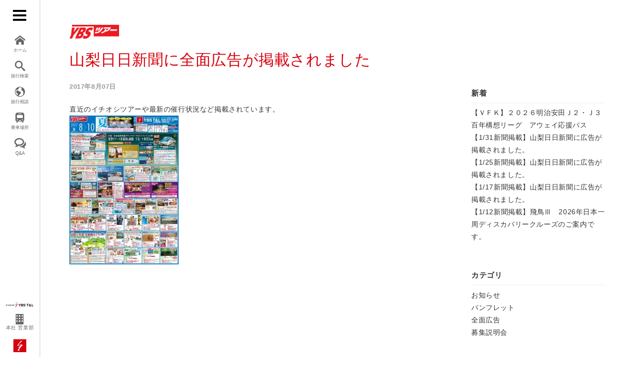

--- FILE ---
content_type: text/html; charset=UTF-8
request_url: https://www.ybs-travel.jp/oshirase/%E5%85%A8%E9%9D%A2%E5%BA%83%E5%91%8A/%E5%B1%B1%E6%A2%A8%E6%97%A5%E6%97%A5%E6%96%B0%E8%81%9E%E3%81%AB%E5%85%A8%E9%9D%A2%E5%BA%83%E5%91%8A%E3%81%8C%E6%8E%B2%E8%BC%89%E3%81%95%E3%82%8C%E3%81%BE%E3%81%97%E3%81%9F-10
body_size: 37259
content:
<!DOCTYPE html>
<html lang="ja">
<head>
<meta charset="UTF-8">

<title>   山梨日日新聞に全面広告が掲載されました｜ＹＢＳ Ｔ＆Ｌ　旅行事業本部</title>

<meta http-equiv="content-type" content="text/html; charset=UTF-8" />
<meta http-equiv="content-style-type" content="text/css" />
<meta http-equiv="content-script-type" content="text/javascript" />
<meta http-equiv="content-language" content="ja" />
<meta http-equiv="imagetoolbar" content="no" />

<meta name="description" content="旅行のことならYBSツアー！国内旅行から海外旅行まで、ひと味違う旅・YBSツアーと、修学旅行や研修旅行、さまざまなスポーツイベントや各種大会など、幅広い事業活動を展開！" />
<meta name="keywords" content="YBS,T&L,旅行事業本部,山梨,山日YBS,YBSツアー,わっピィ" />
<meta name="viewport" content="width=device-width, initial-scale=1.0">


<!-- MapPress Easy Google Maps Version:2.90.6 (https://www.mappresspro.com) -->
<script>(function(html){html.className = html.className.replace(/\bno-js\b/,'js')})(document.documentElement);</script>
<meta name='robots' content='max-image-preview:large' />
<link rel="alternate" type="application/rss+xml" title="ＹＢＳ Ｔ＆Ｌ　旅行事業本部 &raquo; 山梨日日新聞に全面広告が掲載されました のコメントのフィード" href="https://www.ybs-travel.jp/oshirase/%e5%85%a8%e9%9d%a2%e5%ba%83%e5%91%8a/%e5%b1%b1%e6%a2%a8%e6%97%a5%e6%97%a5%e6%96%b0%e8%81%9e%e3%81%ab%e5%85%a8%e9%9d%a2%e5%ba%83%e5%91%8a%e3%81%8c%e6%8e%b2%e8%bc%89%e3%81%95%e3%82%8c%e3%81%be%e3%81%97%e3%81%9f-10/feed" />
<script type="text/javascript">
/* <![CDATA[ */
window._wpemojiSettings = {"baseUrl":"https:\/\/s.w.org\/images\/core\/emoji\/15.0.3\/72x72\/","ext":".png","svgUrl":"https:\/\/s.w.org\/images\/core\/emoji\/15.0.3\/svg\/","svgExt":".svg","source":{"concatemoji":"https:\/\/www.ybs-travel.jp\/wp_travel\/wp-includes\/js\/wp-emoji-release.min.js?ver=6.5.7"}};
/*! This file is auto-generated */
!function(i,n){var o,s,e;function c(e){try{var t={supportTests:e,timestamp:(new Date).valueOf()};sessionStorage.setItem(o,JSON.stringify(t))}catch(e){}}function p(e,t,n){e.clearRect(0,0,e.canvas.width,e.canvas.height),e.fillText(t,0,0);var t=new Uint32Array(e.getImageData(0,0,e.canvas.width,e.canvas.height).data),r=(e.clearRect(0,0,e.canvas.width,e.canvas.height),e.fillText(n,0,0),new Uint32Array(e.getImageData(0,0,e.canvas.width,e.canvas.height).data));return t.every(function(e,t){return e===r[t]})}function u(e,t,n){switch(t){case"flag":return n(e,"\ud83c\udff3\ufe0f\u200d\u26a7\ufe0f","\ud83c\udff3\ufe0f\u200b\u26a7\ufe0f")?!1:!n(e,"\ud83c\uddfa\ud83c\uddf3","\ud83c\uddfa\u200b\ud83c\uddf3")&&!n(e,"\ud83c\udff4\udb40\udc67\udb40\udc62\udb40\udc65\udb40\udc6e\udb40\udc67\udb40\udc7f","\ud83c\udff4\u200b\udb40\udc67\u200b\udb40\udc62\u200b\udb40\udc65\u200b\udb40\udc6e\u200b\udb40\udc67\u200b\udb40\udc7f");case"emoji":return!n(e,"\ud83d\udc26\u200d\u2b1b","\ud83d\udc26\u200b\u2b1b")}return!1}function f(e,t,n){var r="undefined"!=typeof WorkerGlobalScope&&self instanceof WorkerGlobalScope?new OffscreenCanvas(300,150):i.createElement("canvas"),a=r.getContext("2d",{willReadFrequently:!0}),o=(a.textBaseline="top",a.font="600 32px Arial",{});return e.forEach(function(e){o[e]=t(a,e,n)}),o}function t(e){var t=i.createElement("script");t.src=e,t.defer=!0,i.head.appendChild(t)}"undefined"!=typeof Promise&&(o="wpEmojiSettingsSupports",s=["flag","emoji"],n.supports={everything:!0,everythingExceptFlag:!0},e=new Promise(function(e){i.addEventListener("DOMContentLoaded",e,{once:!0})}),new Promise(function(t){var n=function(){try{var e=JSON.parse(sessionStorage.getItem(o));if("object"==typeof e&&"number"==typeof e.timestamp&&(new Date).valueOf()<e.timestamp+604800&&"object"==typeof e.supportTests)return e.supportTests}catch(e){}return null}();if(!n){if("undefined"!=typeof Worker&&"undefined"!=typeof OffscreenCanvas&&"undefined"!=typeof URL&&URL.createObjectURL&&"undefined"!=typeof Blob)try{var e="postMessage("+f.toString()+"("+[JSON.stringify(s),u.toString(),p.toString()].join(",")+"));",r=new Blob([e],{type:"text/javascript"}),a=new Worker(URL.createObjectURL(r),{name:"wpTestEmojiSupports"});return void(a.onmessage=function(e){c(n=e.data),a.terminate(),t(n)})}catch(e){}c(n=f(s,u,p))}t(n)}).then(function(e){for(var t in e)n.supports[t]=e[t],n.supports.everything=n.supports.everything&&n.supports[t],"flag"!==t&&(n.supports.everythingExceptFlag=n.supports.everythingExceptFlag&&n.supports[t]);n.supports.everythingExceptFlag=n.supports.everythingExceptFlag&&!n.supports.flag,n.DOMReady=!1,n.readyCallback=function(){n.DOMReady=!0}}).then(function(){return e}).then(function(){var e;n.supports.everything||(n.readyCallback(),(e=n.source||{}).concatemoji?t(e.concatemoji):e.wpemoji&&e.twemoji&&(t(e.twemoji),t(e.wpemoji)))}))}((window,document),window._wpemojiSettings);
/* ]]> */
</script>
<style id='wp-emoji-styles-inline-css' type='text/css'>

	img.wp-smiley, img.emoji {
		display: inline !important;
		border: none !important;
		box-shadow: none !important;
		height: 1em !important;
		width: 1em !important;
		margin: 0 0.07em !important;
		vertical-align: -0.1em !important;
		background: none !important;
		padding: 0 !important;
	}
</style>
<link rel='stylesheet' id='wp-block-library-css' href='https://www.ybs-travel.jp/wp_travel/wp-includes/css/dist/block-library/style.min.css?ver=6.5.7' type='text/css' media='all' />
<link rel='stylesheet' id='mappress-css' href='https://www.ybs-travel.jp/wp_travel/wp-content/plugins/mappress-google-maps-for-wordpress/css/mappress.css?ver=2.90.6' type='text/css' media='all' />
<style id='classic-theme-styles-inline-css' type='text/css'>
/*! This file is auto-generated */
.wp-block-button__link{color:#fff;background-color:#32373c;border-radius:9999px;box-shadow:none;text-decoration:none;padding:calc(.667em + 2px) calc(1.333em + 2px);font-size:1.125em}.wp-block-file__button{background:#32373c;color:#fff;text-decoration:none}
</style>
<style id='global-styles-inline-css' type='text/css'>
body{--wp--preset--color--black: #000000;--wp--preset--color--cyan-bluish-gray: #abb8c3;--wp--preset--color--white: #ffffff;--wp--preset--color--pale-pink: #f78da7;--wp--preset--color--vivid-red: #cf2e2e;--wp--preset--color--luminous-vivid-orange: #ff6900;--wp--preset--color--luminous-vivid-amber: #fcb900;--wp--preset--color--light-green-cyan: #7bdcb5;--wp--preset--color--vivid-green-cyan: #00d084;--wp--preset--color--pale-cyan-blue: #8ed1fc;--wp--preset--color--vivid-cyan-blue: #0693e3;--wp--preset--color--vivid-purple: #9b51e0;--wp--preset--gradient--vivid-cyan-blue-to-vivid-purple: linear-gradient(135deg,rgba(6,147,227,1) 0%,rgb(155,81,224) 100%);--wp--preset--gradient--light-green-cyan-to-vivid-green-cyan: linear-gradient(135deg,rgb(122,220,180) 0%,rgb(0,208,130) 100%);--wp--preset--gradient--luminous-vivid-amber-to-luminous-vivid-orange: linear-gradient(135deg,rgba(252,185,0,1) 0%,rgba(255,105,0,1) 100%);--wp--preset--gradient--luminous-vivid-orange-to-vivid-red: linear-gradient(135deg,rgba(255,105,0,1) 0%,rgb(207,46,46) 100%);--wp--preset--gradient--very-light-gray-to-cyan-bluish-gray: linear-gradient(135deg,rgb(238,238,238) 0%,rgb(169,184,195) 100%);--wp--preset--gradient--cool-to-warm-spectrum: linear-gradient(135deg,rgb(74,234,220) 0%,rgb(151,120,209) 20%,rgb(207,42,186) 40%,rgb(238,44,130) 60%,rgb(251,105,98) 80%,rgb(254,248,76) 100%);--wp--preset--gradient--blush-light-purple: linear-gradient(135deg,rgb(255,206,236) 0%,rgb(152,150,240) 100%);--wp--preset--gradient--blush-bordeaux: linear-gradient(135deg,rgb(254,205,165) 0%,rgb(254,45,45) 50%,rgb(107,0,62) 100%);--wp--preset--gradient--luminous-dusk: linear-gradient(135deg,rgb(255,203,112) 0%,rgb(199,81,192) 50%,rgb(65,88,208) 100%);--wp--preset--gradient--pale-ocean: linear-gradient(135deg,rgb(255,245,203) 0%,rgb(182,227,212) 50%,rgb(51,167,181) 100%);--wp--preset--gradient--electric-grass: linear-gradient(135deg,rgb(202,248,128) 0%,rgb(113,206,126) 100%);--wp--preset--gradient--midnight: linear-gradient(135deg,rgb(2,3,129) 0%,rgb(40,116,252) 100%);--wp--preset--font-size--small: 13px;--wp--preset--font-size--medium: 20px;--wp--preset--font-size--large: 36px;--wp--preset--font-size--x-large: 42px;--wp--preset--spacing--20: 0.44rem;--wp--preset--spacing--30: 0.67rem;--wp--preset--spacing--40: 1rem;--wp--preset--spacing--50: 1.5rem;--wp--preset--spacing--60: 2.25rem;--wp--preset--spacing--70: 3.38rem;--wp--preset--spacing--80: 5.06rem;--wp--preset--shadow--natural: 6px 6px 9px rgba(0, 0, 0, 0.2);--wp--preset--shadow--deep: 12px 12px 50px rgba(0, 0, 0, 0.4);--wp--preset--shadow--sharp: 6px 6px 0px rgba(0, 0, 0, 0.2);--wp--preset--shadow--outlined: 6px 6px 0px -3px rgba(255, 255, 255, 1), 6px 6px rgba(0, 0, 0, 1);--wp--preset--shadow--crisp: 6px 6px 0px rgba(0, 0, 0, 1);}:where(.is-layout-flex){gap: 0.5em;}:where(.is-layout-grid){gap: 0.5em;}body .is-layout-flex{display: flex;}body .is-layout-flex{flex-wrap: wrap;align-items: center;}body .is-layout-flex > *{margin: 0;}body .is-layout-grid{display: grid;}body .is-layout-grid > *{margin: 0;}:where(.wp-block-columns.is-layout-flex){gap: 2em;}:where(.wp-block-columns.is-layout-grid){gap: 2em;}:where(.wp-block-post-template.is-layout-flex){gap: 1.25em;}:where(.wp-block-post-template.is-layout-grid){gap: 1.25em;}.has-black-color{color: var(--wp--preset--color--black) !important;}.has-cyan-bluish-gray-color{color: var(--wp--preset--color--cyan-bluish-gray) !important;}.has-white-color{color: var(--wp--preset--color--white) !important;}.has-pale-pink-color{color: var(--wp--preset--color--pale-pink) !important;}.has-vivid-red-color{color: var(--wp--preset--color--vivid-red) !important;}.has-luminous-vivid-orange-color{color: var(--wp--preset--color--luminous-vivid-orange) !important;}.has-luminous-vivid-amber-color{color: var(--wp--preset--color--luminous-vivid-amber) !important;}.has-light-green-cyan-color{color: var(--wp--preset--color--light-green-cyan) !important;}.has-vivid-green-cyan-color{color: var(--wp--preset--color--vivid-green-cyan) !important;}.has-pale-cyan-blue-color{color: var(--wp--preset--color--pale-cyan-blue) !important;}.has-vivid-cyan-blue-color{color: var(--wp--preset--color--vivid-cyan-blue) !important;}.has-vivid-purple-color{color: var(--wp--preset--color--vivid-purple) !important;}.has-black-background-color{background-color: var(--wp--preset--color--black) !important;}.has-cyan-bluish-gray-background-color{background-color: var(--wp--preset--color--cyan-bluish-gray) !important;}.has-white-background-color{background-color: var(--wp--preset--color--white) !important;}.has-pale-pink-background-color{background-color: var(--wp--preset--color--pale-pink) !important;}.has-vivid-red-background-color{background-color: var(--wp--preset--color--vivid-red) !important;}.has-luminous-vivid-orange-background-color{background-color: var(--wp--preset--color--luminous-vivid-orange) !important;}.has-luminous-vivid-amber-background-color{background-color: var(--wp--preset--color--luminous-vivid-amber) !important;}.has-light-green-cyan-background-color{background-color: var(--wp--preset--color--light-green-cyan) !important;}.has-vivid-green-cyan-background-color{background-color: var(--wp--preset--color--vivid-green-cyan) !important;}.has-pale-cyan-blue-background-color{background-color: var(--wp--preset--color--pale-cyan-blue) !important;}.has-vivid-cyan-blue-background-color{background-color: var(--wp--preset--color--vivid-cyan-blue) !important;}.has-vivid-purple-background-color{background-color: var(--wp--preset--color--vivid-purple) !important;}.has-black-border-color{border-color: var(--wp--preset--color--black) !important;}.has-cyan-bluish-gray-border-color{border-color: var(--wp--preset--color--cyan-bluish-gray) !important;}.has-white-border-color{border-color: var(--wp--preset--color--white) !important;}.has-pale-pink-border-color{border-color: var(--wp--preset--color--pale-pink) !important;}.has-vivid-red-border-color{border-color: var(--wp--preset--color--vivid-red) !important;}.has-luminous-vivid-orange-border-color{border-color: var(--wp--preset--color--luminous-vivid-orange) !important;}.has-luminous-vivid-amber-border-color{border-color: var(--wp--preset--color--luminous-vivid-amber) !important;}.has-light-green-cyan-border-color{border-color: var(--wp--preset--color--light-green-cyan) !important;}.has-vivid-green-cyan-border-color{border-color: var(--wp--preset--color--vivid-green-cyan) !important;}.has-pale-cyan-blue-border-color{border-color: var(--wp--preset--color--pale-cyan-blue) !important;}.has-vivid-cyan-blue-border-color{border-color: var(--wp--preset--color--vivid-cyan-blue) !important;}.has-vivid-purple-border-color{border-color: var(--wp--preset--color--vivid-purple) !important;}.has-vivid-cyan-blue-to-vivid-purple-gradient-background{background: var(--wp--preset--gradient--vivid-cyan-blue-to-vivid-purple) !important;}.has-light-green-cyan-to-vivid-green-cyan-gradient-background{background: var(--wp--preset--gradient--light-green-cyan-to-vivid-green-cyan) !important;}.has-luminous-vivid-amber-to-luminous-vivid-orange-gradient-background{background: var(--wp--preset--gradient--luminous-vivid-amber-to-luminous-vivid-orange) !important;}.has-luminous-vivid-orange-to-vivid-red-gradient-background{background: var(--wp--preset--gradient--luminous-vivid-orange-to-vivid-red) !important;}.has-very-light-gray-to-cyan-bluish-gray-gradient-background{background: var(--wp--preset--gradient--very-light-gray-to-cyan-bluish-gray) !important;}.has-cool-to-warm-spectrum-gradient-background{background: var(--wp--preset--gradient--cool-to-warm-spectrum) !important;}.has-blush-light-purple-gradient-background{background: var(--wp--preset--gradient--blush-light-purple) !important;}.has-blush-bordeaux-gradient-background{background: var(--wp--preset--gradient--blush-bordeaux) !important;}.has-luminous-dusk-gradient-background{background: var(--wp--preset--gradient--luminous-dusk) !important;}.has-pale-ocean-gradient-background{background: var(--wp--preset--gradient--pale-ocean) !important;}.has-electric-grass-gradient-background{background: var(--wp--preset--gradient--electric-grass) !important;}.has-midnight-gradient-background{background: var(--wp--preset--gradient--midnight) !important;}.has-small-font-size{font-size: var(--wp--preset--font-size--small) !important;}.has-medium-font-size{font-size: var(--wp--preset--font-size--medium) !important;}.has-large-font-size{font-size: var(--wp--preset--font-size--large) !important;}.has-x-large-font-size{font-size: var(--wp--preset--font-size--x-large) !important;}
.wp-block-navigation a:where(:not(.wp-element-button)){color: inherit;}
:where(.wp-block-post-template.is-layout-flex){gap: 1.25em;}:where(.wp-block-post-template.is-layout-grid){gap: 1.25em;}
:where(.wp-block-columns.is-layout-flex){gap: 2em;}:where(.wp-block-columns.is-layout-grid){gap: 2em;}
.wp-block-pullquote{font-size: 1.5em;line-height: 1.6;}
</style>
<link rel='stylesheet' id='contact-form-7-css' href='https://www.ybs-travel.jp/wp_travel/wp-content/plugins/contact-form-7/includes/css/styles.css?ver=5.9.5' type='text/css' media='all' />
<link rel='stylesheet' id='jquery-ui-dialog-min-css-css' href='https://www.ybs-travel.jp/wp_travel/wp-includes/css/jquery-ui-dialog.min.css?ver=6.5.7' type='text/css' media='all' />
<link rel='stylesheet' id='contact-form-7-confirm-plus-css' href='https://www.ybs-travel.jp/wp_travel/wp-content/plugins/confirm-plus-contact-form-7/assets/css/styles.css?ver=20240610_023957' type='text/css' media='all' />
<link rel='stylesheet' id='wp-pagenavi-css' href='https://www.ybs-travel.jp/wp_travel/wp-content/plugins/wp-pagenavi/pagenavi-css.css?ver=2.70' type='text/css' media='all' />
<script type="text/javascript" src="https://www.ybs-travel.jp/wp_travel/wp-includes/js/jquery/jquery.min.js?ver=3.7.1" id="jquery-core-js"></script>
<script type="text/javascript" src="https://www.ybs-travel.jp/wp_travel/wp-includes/js/jquery/jquery-migrate.min.js?ver=3.4.1" id="jquery-migrate-js"></script>
<link rel="https://api.w.org/" href="https://www.ybs-travel.jp/wp-json/" /><link rel="alternate" type="application/json" href="https://www.ybs-travel.jp/wp-json/wp/v2/posts/678" /><link rel="EditURI" type="application/rsd+xml" title="RSD" href="https://www.ybs-travel.jp/wp_travel/xmlrpc.php?rsd" />
<meta name="generator" content="WordPress 6.5.7" />
<link rel="canonical" href="https://www.ybs-travel.jp/oshirase/%e5%85%a8%e9%9d%a2%e5%ba%83%e5%91%8a/%e5%b1%b1%e6%a2%a8%e6%97%a5%e6%97%a5%e6%96%b0%e8%81%9e%e3%81%ab%e5%85%a8%e9%9d%a2%e5%ba%83%e5%91%8a%e3%81%8c%e6%8e%b2%e8%bc%89%e3%81%95%e3%82%8c%e3%81%be%e3%81%97%e3%81%9f-10" />
<link rel='shortlink' href='https://www.ybs-travel.jp/?p=678' />
<link rel="alternate" type="application/json+oembed" href="https://www.ybs-travel.jp/wp-json/oembed/1.0/embed?url=https%3A%2F%2Fwww.ybs-travel.jp%2Foshirase%2F%25e5%2585%25a8%25e9%259d%25a2%25e5%25ba%2583%25e5%2591%258a%2F%25e5%25b1%25b1%25e6%25a2%25a8%25e6%2597%25a5%25e6%2597%25a5%25e6%2596%25b0%25e8%2581%259e%25e3%2581%25ab%25e5%2585%25a8%25e9%259d%25a2%25e5%25ba%2583%25e5%2591%258a%25e3%2581%258c%25e6%258e%25b2%25e8%25bc%2589%25e3%2581%2595%25e3%2582%258c%25e3%2581%25be%25e3%2581%2597%25e3%2581%259f-10" />
<link rel="alternate" type="text/xml+oembed" href="https://www.ybs-travel.jp/wp-json/oembed/1.0/embed?url=https%3A%2F%2Fwww.ybs-travel.jp%2Foshirase%2F%25e5%2585%25a8%25e9%259d%25a2%25e5%25ba%2583%25e5%2591%258a%2F%25e5%25b1%25b1%25e6%25a2%25a8%25e6%2597%25a5%25e6%2597%25a5%25e6%2596%25b0%25e8%2581%259e%25e3%2581%25ab%25e5%2585%25a8%25e9%259d%25a2%25e5%25ba%2583%25e5%2591%258a%25e3%2581%258c%25e6%258e%25b2%25e8%25bc%2589%25e3%2581%2595%25e3%2582%258c%25e3%2581%25be%25e3%2581%2597%25e3%2581%259f-10&#038;format=xml" />
<style type="text/css">.recentcomments a{display:inline !important;padding:0 !important;margin:0 !important;}</style>
<link rel="index" href="/" />
<link rel="shortcut icon" href="https://www.ybs-travel.jp/wp_travel/wp-content/themes/travel/images/common/favicon.ico" type="image/vnd.microsoft.icon" />
<link rel="apple-touch-icon" href="https://www.ybs-travel.jp/wp_travel/wp-content/themes/travel/images/common/touch-icon.png" />

<link rel="stylesheet" href="https://www.ybs-travel.jp/wp_travel/wp-content/themes/travel/style.css" type="text/css" media="all" />


<script type="text/javascript" src="https://www.ybs-travel.jp/wp_travel/wp-content/themes/travel/js/jquery-1.11.1.min.js"></script>
<script type="text/javascript" src="https://www.ybs-travel.jp/wp_travel/wp-content/themes/travel/js/jquery.easing.1.3.js"></script>
<script type="text/javascript" src="https://www.ybs-travel.jp/wp_travel/wp-content/themes/travel/js/jquery.backstretch.min.js"></script>
<script type="text/javascript" src="https://www.ybs-travel.jp/wp_travel/wp-content/themes/travel/js/common.js"></script>
<!--
<script type="text/javascript" src="https://www.ybs-travel.jp/wp_travel/wp-content/themes/travel/js/masonry.pkgd.js"></script>
-->









<link rel="stylesheet" type="text/css" href="https://www.ybs-travel.jp/wp_travel/wp-content/themes/travel/iealert/iealert/style.css" />
<script src="https://www.ybs-travel.jp/wp_travel/wp-content/themes/travel/iealert/iealert.js"></script>
<!--[if lt IE 9]>
<script src="https://www.ybs-travel.jp/wp_travel/wp-content/themes/travel/js/html5.js"></script>
<script src="https://www.ybs-travel.jp/wp_travel/wp-content/themes/travel/js/css3-mediaqueries.js"></script>
<link rel="stylesheet" href="https://www.ybs-travel.jp/wp_travel/wp-content/themes/travel/css/ie_import.css" type="text/css" media="all" />
<![endif]-->

</head>

<body class="post-template-default single single-post postid-678 single-format-standard group-blog">

		<div id="wrap">
        
        		
                <div class="ham-btn" id="js_btn">
        <div class="menu-trigger">
                <span></span>
                <span></span>
                <span></span>
        </div>
</div>


<header>
		<div id="logo">
                <p id="l1"><a href="https://www.ybs-travel.jp"><img src="https://www.ybs-travel.jp/wp_travel/wp-content/themes/travel/images/common/logo.png" alt="YBS T&L｜旅行事業本部" /></a></p>
                <ul>
                		<li><a href="https://www.ybs-travel.jp/corp/headoffice"><span class="icon-building2"></span>本社 営業部</a></li>
                                        </ul>
                <p id="l2"><a href="https://www.ybs-travel.jp"><img src="https://www.ybs-travel.jp/wp_travel/wp-content/themes/travel/images/common/logo_ybs.png" alt="山日YBS" /></a></p>
        </div>
        <nav>
                <ul>
                		<li><a href="https://www.ybs-travel.jp"><span class="icon-home"></span>ホーム</a></li>
                        <li id="searchBtn"><a href="https://www.ybs-travel.jp/search"><span class="icon-search"></span>旅行検索</a></li>
                        <li><a href="https://www.ybs-travel.jp/consult"><span class="icon-earth"></span>旅行相談</a></li>
                        <li><a href="https://www.ybs-travel.jp/parking"><span class="icon-bus"></span>乗車場所</a></li>
                        <li><a href="https://www.ybs-travel.jp/faq"><span class="icon-bubbles4"></span>Q&amp;A</a></li>
                                        </ul>
        </nav>
</header>

<div class="menu">
		<p class="kokunai"><a href="https://www.ybs-travel.jp/search?naigai=1" class="arrow">国内旅行</a></p>
        <p class="kaigai"><a href="https://www.ybs-travel.jp/search?naigai=2" class="arrow">海外旅行</a></p>
		<ul class="list">
        		<li><a href="https://www.ybs-travel.jp">ホーム</a></li>
        		<li class="page_item page-item-5305"><a href="https://www.ybs-travel.jp/point">わっピィポイント</a></li>
<li class="page_item page-item-95"><a href="https://www.ybs-travel.jp/search">旅行検索</a></li>
<li class="page_item page-item-6"><a href="https://www.ybs-travel.jp/info">新着情報</a></li>
<li class="page_item page-item-17"><a href="https://www.ybs-travel.jp/parking">YBSツアー乗車場所・駐車場のご案内</a></li>
<li class="page_item page-item-8"><a href="https://www.ybs-travel.jp/faq">よくある質問</a></li>
<li class="page_item page-item-25 page_item_has_children"><a href="https://www.ybs-travel.jp/corp">会社案内</a></li>
<li class="page_item page-item-28"><a href="https://www.ybs-travel.jp/privacy">個人情報保護方針</a></li>
<li class="page_item page-item-12"><a href="https://www.ybs-travel.jp/consult">旅行の相談・お問い合わせ</a></li>
<li class="page_item page-item-19"><a href="https://www.ybs-travel.jp/gift">旅行ギフト券</a></li>
<li class="page_item page-item-30"><a href="https://www.ybs-travel.jp/clause">旅行条件書・約款</a></li>
<li class="page_item page-item-32"><a href="https://www.ybs-travel.jp/commerce">特定商取引に基づく表記</a></li>
        </ul>
        
</div><!-- /END #menu -->                
                <div id="margin80"></div>
                
                <div id="container" class="second" >
                		
                        <div id="content">
               
               			
                                                		
                                <div id="main">
                                		
                                        <p id="pageLogo"><a href="https://www.ybs-travel.jp"><img src="https://www.ybs-travel.jp/wp_travel/wp-content/themes/travel/images/common/logo_tour.png" alt="YBSツアー" /></a></p>						
                                        
                                        <!--
                                        <div class="breadcrumbs">
                                                <div class="cf">
                                                                                                        </div>
                                        </div>
                                        -->
                                        
                                        <h1>
                                       	                                        	山梨日日新聞に全面広告が掲載されました                                                                               	</h1>
                                
                                       			
                
                
       
	  
		<div id="twoColumnPage">                       
	   
				<div id="mainCont">
                		
						                        				
                                        <!--h2>山梨日日新聞に全面広告が掲載されました</h2-->
                                        
                                        <div class="toko">
                                                <p class="toko_date">2017年8月07日</p>                                                                
                                        </div>
                                                                                
                                        <div class="clearfix">
                                                <p>直近のイチオシツアーや最新の催行状況など掲載されています。</p>
<p><a href="https://www.ybs-travel.jp/wp_travel/wp-content/uploads/2017/08/cbc7fb551e5b3d2d1f3c93a4d28a090c.pdf"><img fetchpriority="high" decoding="async" class="alignnone size-medium wp-image-681" src="https://www.ybs-travel.jp/wp_travel/wp-content/uploads/2017/08/1280a9bc267933d21eea0fd3c6527dff-220x300.jpg" alt="" width="220" height="300" /></a></p>
<br clear="all" />
                                        </div>
                                        
                                        
               
                                						
				</div><!-- /END #mainCont -->
				
				<div id="sideCont">
				
        <div class="inner">
                <h4>新着</h4>
                <ul>
                        <li><a href="https://www.ybs-travel.jp/oshirase/vfk2025j2-4" target="_self">【ＶＦＫ】２０２６明治安田Ｊ２・Ｊ３百年構想リーグ　アウェイ応援バス</a></li><li><a href="https://www.ybs-travel.jp/oshirase/tour202512-21-2-4-3-2-2" target="_self">【1/31新聞掲載】山梨日日新聞に広告が掲載されました。</a></li><li><a href="https://www.ybs-travel.jp/oshirase/tour202512-21-2-4-3-2" target="_self">【1/25新聞掲載】山梨日日新聞に広告が掲載されました。</a></li><li><a href="https://www.ybs-travel.jp/oshirase/tour202512-21-2-4-3" target="_self">【1/17新聞掲載】山梨日日新聞に広告が掲載されました。</a></li><li><a href="https://www.ybs-travel.jp/oshirase/tour202512-21-2-4-2" target="_self">【1/12新聞掲載】飛鳥Ⅲ　2026年日本一周ディスカバリークルーズのご案内です。</a></li>                </ul>
        </div><!-- /END .inner -->
        
        
        <div class="inner">
                <h4>カテゴリ</h4>
                <ul>
                        	<li class="cat-item cat-item-2"><a href="https://www.ybs-travel.jp/category/oshirase">お知らせ</a>
<ul class='children'>
	<li class="cat-item cat-item-7"><a href="https://www.ybs-travel.jp/category/oshirase/%e3%83%91%e3%83%b3%e3%83%95%e3%83%ac%e3%83%83%e3%83%88">パンフレット</a>
</li>
	<li class="cat-item cat-item-6"><a href="https://www.ybs-travel.jp/category/oshirase/%e5%85%a8%e9%9d%a2%e5%ba%83%e5%91%8a">全面広告</a>
</li>
	<li class="cat-item cat-item-5"><a href="https://www.ybs-travel.jp/category/oshirase/%e5%8b%9f%e9%9b%86%e8%aa%ac%e6%98%8e%e4%bc%9a">募集説明会</a>
</li>
</ul>
</li>
                </ul>
        </div>
       
        
        <div class="inner">
                <h4>月別アーカイブ</h4>
                <ul>
                       	<li><a href='https://www.ybs-travel.jp/2026/01'>2026年1月</a></li>
	<li><a href='https://www.ybs-travel.jp/2025/12'>2025年12月</a></li>
	<li><a href='https://www.ybs-travel.jp/2025/11'>2025年11月</a></li>
	<li><a href='https://www.ybs-travel.jp/2025/10'>2025年10月</a></li>
	<li><a href='https://www.ybs-travel.jp/2025/09'>2025年9月</a></li>
	<li><a href='https://www.ybs-travel.jp/2025/08'>2025年8月</a></li>
	<li><a href='https://www.ybs-travel.jp/2025/07'>2025年7月</a></li>
	<li><a href='https://www.ybs-travel.jp/2025/06'>2025年6月</a></li>
	<li><a href='https://www.ybs-travel.jp/2025/05'>2025年5月</a></li>
	<li><a href='https://www.ybs-travel.jp/2025/04'>2025年4月</a></li>
	<li><a href='https://www.ybs-travel.jp/2025/03'>2025年3月</a></li>
	<li><a href='https://www.ybs-travel.jp/2025/02'>2025年2月</a></li>
                </ul>
        </div><!-- /END .inner -->
        
        <div class="inner">
                <h4>年別アーカイブ</h4>
                <ul>
                       	<li><a href='https://www.ybs-travel.jp/2026'>2026</a></li>
	<li><a href='https://www.ybs-travel.jp/2025'>2025</a></li>
	<li><a href='https://www.ybs-travel.jp/2024'>2024</a></li>
	<li><a href='https://www.ybs-travel.jp/2023'>2023</a></li>
	<li><a href='https://www.ybs-travel.jp/2022'>2022</a></li>
	<li><a href='https://www.ybs-travel.jp/2021'>2021</a></li>
	<li><a href='https://www.ybs-travel.jp/2020'>2020</a></li>
	<li><a href='https://www.ybs-travel.jp/2019'>2019</a></li>
	<li><a href='https://www.ybs-travel.jp/2018'>2018</a></li>
	<li><a href='https://www.ybs-travel.jp/2017'>2017</a></li>
                </ul>
        </div><!-- /END .inner -->

</div><!-- /END #sideCont -->		
		</div><!-- /END #twoColumnPage -->
			  



						
                                                
                        
                        
                        
                        
                        
                        
                        </div><!-- /END #contents -->
                        
                        <div id="bottomBanner">

<ul class="cf">
		 				
				<li><a href="gift" target="Array"><img src="https://www.ybs-travel.jp/wp_travel/wp-content/uploads/2017/02/bottom_banner_02.jpg" title="YBS旅行ギフト券" alt="YBS旅行ギフト券"></a></li>

							
				<li><a href="http://www.sannichi-ybs.co.jp/" target="Array"><img src="https://www.ybs-travel.jp/wp_travel/wp-content/uploads/2017/02/bottom_banner_05.jpg" title="山日YBSグループ" alt="山日YBSグループ"></a></li>

							
				<li><a href="http://www.anzen.mofa.go.jp/" target="Array"><img src="https://www.ybs-travel.jp/wp_travel/wp-content/uploads/2017/02/bottom_banner_08.jpg" title="海外安全ホームページ" alt="海外安全ホームページ"></a></li>

							
				<li><a href="http://www.ybs-tl.jp/" target="Array"><img src="https://www.ybs-travel.jp/wp_travel/wp-content/uploads/2017/02/bottom_banner_06.jpg" title="YBST&#038;L" alt="YBST&#038;L"></a></li>

			</ul>

</div><!-- /END #bottomBanner -->


<div id="footer">

        <ul id="siteLink" class="cf">
                <li><a href="https://www.ybs-travel.jp">ホーム</a></li>
                <li><a href="https://www.ybs-travel.jp/search?naigai=1">国内旅行</a></li>
                <li><a href="https://www.ybs-travel.jp/search?naigai=2">海外旅行</a></li>
                <li class="page_item page-item-5305"><a href="https://www.ybs-travel.jp/point">わっピィポイント</a></li>
<li class="page_item page-item-95"><a href="https://www.ybs-travel.jp/search">旅行検索</a></li>
<li class="page_item page-item-6"><a href="https://www.ybs-travel.jp/info">新着情報</a></li>
<li class="page_item page-item-17"><a href="https://www.ybs-travel.jp/parking">YBSツアー乗車場所・駐車場のご案内</a></li>
<li class="page_item page-item-8"><a href="https://www.ybs-travel.jp/faq">よくある質問</a></li>
<li class="page_item page-item-25 page_item_has_children"><a href="https://www.ybs-travel.jp/corp">会社案内</a></li>
<li class="page_item page-item-28"><a href="https://www.ybs-travel.jp/privacy">個人情報保護方針</a></li>
<li class="page_item page-item-12"><a href="https://www.ybs-travel.jp/consult">旅行の相談・お問い合わせ</a></li>
<li class="page_item page-item-19"><a href="https://www.ybs-travel.jp/gift">旅行ギフト券</a></li>
<li class="page_item page-item-30"><a href="https://www.ybs-travel.jp/clause">旅行条件書・約款</a></li>
<li class="page_item page-item-32"><a href="https://www.ybs-travel.jp/commerce">特定商取引に基づく表記</a></li>
        </ul>



        <div id="info">

            <p id="footer_logo"><img src="https://www.ybs-travel.jp/wp_travel/wp-content/themes/travel/images/common/logo.png" /></p>
            <p class="jata">JATA正会員　観光庁長官登録旅行業第250号</p>
            <p id="kotorikyo_logo"><img src="https://www.ybs-travel.jp/wp_travel/wp-content/themes/travel/images/common/kotorikyo.jpg" alt="旅行業公正取引協議会会員"/></p>
            
            <div class="at">
                <p>旅行事業本部</p>
                <p class="tel">電話<span>055-231-3366</span>（代）</p>
                <p>営業時間（土日・祝定休）9：00～17：00</p>
            </div>

            <p>総合旅行業務取扱管理者　飯島　浩樹、水口　寧</p>

            <div class="address">
                    <p class="name">＜本社＞</p>
                    <p>〒400-8545　甲府市北口2丁目6-10</p>
                    <p>TEL (055)231-3366(代)　FAX (055)231-3377</p>
            </div>

            <div class="address">
                    <p class="name">＜東京支社＞</p>
                    <p>〒151-0053　東京都渋谷区代々木2-10-8　ケイアイ新宿ビル3F</p>
                    <p>TEL (03)3375-1079　FAX (03)5358-7837 </p>
            </div>


        </div><!-- /END #info -->

        <p id="copyright">copyright(C)2017. All rights reserved by YBS T&L. </p>

</div><!-- /END #footer -->

<script>
  (function(i,s,o,g,r,a,m){i['GoogleAnalyticsObject']=r;i[r]=i[r]||function(){
  (i[r].q=i[r].q||[]).push(arguments)},i[r].l=1*new Date();a=s.createElement(o),
  m=s.getElementsByTagName(o)[0];a.async=1;a.src=g;m.parentNode.insertBefore(a,m)
  })(window,document,'script','https://www.google-analytics.com/analytics.js','ga');

  ga('create', 'UA-99648550-1', 'auto');
  ga('send', 'pageview');

</script>
                            
                </div><!-- /END #container -->
                
                
                        
        </div><!-- /END #wrap -->
        
        <p id="pt"><a href="#"><span class="icon-arrow_top"></span></a></p>
	
<script type="text/javascript" src="https://www.ybs-travel.jp/wp_travel/wp-content/plugins/contact-form-7/includes/swv/js/index.js?ver=5.9.5" id="swv-js"></script>
<script type="text/javascript" id="contact-form-7-js-extra">
/* <![CDATA[ */
var wpcf7 = {"api":{"root":"https:\/\/www.ybs-travel.jp\/wp-json\/","namespace":"contact-form-7\/v1"}};
/* ]]> */
</script>
<script type="text/javascript" src="https://www.ybs-travel.jp/wp_travel/wp-content/plugins/contact-form-7/includes/js/index.js?ver=5.9.5" id="contact-form-7-js"></script>
<script type="text/javascript" id="contact-form-7-confirm-plus-js-extra">
/* <![CDATA[ */
var data_arr = {"cfm_title_suffix":"\u78ba\u8a8d","cfm_btn":"\u78ba\u8a8d","cfm_btn_edit":"\u4fee\u6b63","cfm_btn_mail_send":"\u3053\u306e\u5185\u5bb9\u3067\u9001\u4fe1","checked_msg":"\u30c1\u30a7\u30c3\u30af\u3042\u308a"};
/* ]]> */
</script>
<script type="text/javascript" src="https://www.ybs-travel.jp/wp_travel/wp-content/plugins/confirm-plus-contact-form-7/assets/js/scripts.js?ver=20240610_023957" id="contact-form-7-confirm-plus-js"></script>
<script type="text/javascript" src="https://www.ybs-travel.jp/wp_travel/wp-includes/js/jquery/ui/core.min.js?ver=1.13.2" id="jquery-ui-core-js"></script>
<script type="text/javascript" src="https://www.ybs-travel.jp/wp_travel/wp-includes/js/jquery/ui/mouse.min.js?ver=1.13.2" id="jquery-ui-mouse-js"></script>
<script type="text/javascript" src="https://www.ybs-travel.jp/wp_travel/wp-includes/js/jquery/ui/resizable.min.js?ver=1.13.2" id="jquery-ui-resizable-js"></script>
<script type="text/javascript" src="https://www.ybs-travel.jp/wp_travel/wp-includes/js/jquery/ui/draggable.min.js?ver=1.13.2" id="jquery-ui-draggable-js"></script>
<script type="text/javascript" src="https://www.ybs-travel.jp/wp_travel/wp-includes/js/jquery/ui/controlgroup.min.js?ver=1.13.2" id="jquery-ui-controlgroup-js"></script>
<script type="text/javascript" src="https://www.ybs-travel.jp/wp_travel/wp-includes/js/jquery/ui/checkboxradio.min.js?ver=1.13.2" id="jquery-ui-checkboxradio-js"></script>
<script type="text/javascript" src="https://www.ybs-travel.jp/wp_travel/wp-includes/js/jquery/ui/button.min.js?ver=1.13.2" id="jquery-ui-button-js"></script>
<script type="text/javascript" src="https://www.ybs-travel.jp/wp_travel/wp-includes/js/jquery/ui/dialog.min.js?ver=1.13.2" id="jquery-ui-dialog-js"></script>

</body>
</html>

--- FILE ---
content_type: text/css
request_url: https://www.ybs-travel.jp/wp_travel/wp-content/themes/travel/css/import.css
body_size: 899
content:
@charset "utf-8";

/*@import url(https://fonts.googleapis.com/css?family=Raleway:400,200);*/
@import url(ico_fonts.css);
@import url(jquery-ui-datepicker.css);


/*PC*/
@import url(pc_structure.css) screen and (min-width: 1200px);
@import url(pc_footer.css) screen and (min-width: 1200px);
@import url(pc_header.css) screen and (min-width: 1200px);
@import url(pc_index.css) screen and (min-width: 1200px);



/*スマホ*/
@import url(sp_structure.css) screen and (max-width: 1199px);
@import url(sp_footer.css) screen and (max-width: 1199px);
@import url(sp_header.css) screen and (max-width: 1199px);
@import url(sp_index.css) screen and (max-width: 1199px);

/*プリント*/
@import url(pc_structure.css) print;
@import url(pc_footer.css) print;
@import url(pc_header.css) print;
@import url(pc_index.css) print;


--- FILE ---
content_type: text/css
request_url: https://www.ybs-travel.jp/wp_travel/wp-content/themes/travel/css/pc_structure.css
body_size: 26416
content:
@charset "utf-8";

/*================================================
　　　　* よく登場する要素のリセット
================================================*/

body, h1, h2, h3, h4, h5, h6, p, address,
ul, ol, li, dl, dt, dd,
table, caption, th, td, img, form{
	margin: 0;
	padding: 0;
	border: none;
	font-style: normal;
	font-weight: normal;
	font-size: 100%;
	text-align: left;
	list-style-type: none;
}

/* テキストエリア内文字サイズのブラウザ間での差異をなくす */
/*
input,
textarea,
select {
	padding: 0px;
	margin: 0px;
	font-style: normal;
	font-weight: normal;
	font-size: 100%;
	list-style-type: none;
}
*/


/* 画像の下にできる隙間をなくす */
img {vertical-align: bottom;}

html{
	height:100%;
	margin: 0;
	padding: 0;
	-webkit-text-size-adjust: none;
  	-webkit-font-smoothing: aliased;
}

body {
	text-align: left;
	/*font-family: "ヒラギノ角ゴ Pro W3", "Hiragino Kaku Gothic Pro", "メイリオ", Meiryo, Osaka, "ＭＳ Ｐゴシック", "MS P Gothic", sans-serif;*/
	/*font-family: Arial, Roboto, “Droid Sans”, “游ゴシック”, YuGothic, “ヒラギノ角ゴ ProN W3”, “Hiragino Kaku Gothic ProN”, “メイリオ”, Meiryo, sans-serif;*/
	/*font-family:  "ヒラギノ角ゴ ProN W3", "Hiragino Kaku Gothic ProN", "游ゴシック", YuGothic, "メイリオ", Meiryo, sans-serif;*/
	font-family: "游ゴシック体", "Yu Gothic", YuGothic, "ヒラギノ角ゴシック Pro", "Hiragino Kaku Gothic Pro", "メイリオ" , Meiryo , Osaka, "ＭＳ Ｐゴシック", "MS PGothic", sans-serif;
	line-height: 1.8em;
	letter-spacing: 0.6px;
	color: #333;
	font-size: 0.875em;
	/*font-size: 0.81em;*/
	height: 100%;
	-webkit-font-smoothing: antialiased;
  	-moz-osx-font-smoothing: grayscale;
}

::selection {background:#D7000F; color:#fff; /* Safari */}
::-moz-selection {background:#D7000F; color:#fff; /* Firefox */}



p{ text-align: justify; text-justify: inter-ideograph;}

a img {	cursor: pointer;}
a img.png {	cursor: pointer;}
img {border: none;}
ul,li {list-style: none;}


 /* テキストリンクカラー */
a:link		{	color: #333;	text-decoration:underline;}
a:visited	{	color: #333;	text-decoration:none;}
a:active	{	color: #333;	text-decoration:none;}
a:hover		{	color: #333;	text-decoration:none;}
a, a:hover {
	-o-transition: color 0.1s ease-in;
	-webkit-transition: color 0.1s ease-in;
	-moz-transition: color 0.1s ease-in;
	transition: color 0.1s ease-in;
}


/*================================================
　　　　*  共通レイアウト
================================================*/
#wrap {overflow: hidden;}

#container {
    float : right;
    width: 100%;
    margin-right: -80px;
	word-wrap: break-word;
}
#content { margin-right: 110px;}
#margin80 { float: left;width: 80px;}
#main {margin: 50px 20px;}
#pageTitle #bgnet{
	width: 100%;
	height: 100%;
	background: url(../images/common/black_net.png);
}

.second #content{ 
	margin: 0px auto;
	max-width:1200px;
}
.second #main{margin-right:100px;}




/*------メインコンテンツ-----*/


/*two_column*/
.two_column {margin-top: 2em;}
.two_column .inner{
	display: inline-block;
	box-sizing: border-box;
	vertical-align: top;
	width: 44%;
	margin-right: 10%;
	margin-bottom: 2em;
}
.two_column .inner:nth-child(2n){margin-right: 0%;}
.two_column img {max-width: 100%;}


/*three_column*/
.three_column {margin-top: 2em;}
.three_column .inner{
	display: inline-block;
	box-sizing: border-box;
	vertical-align: top;
	width: 29%;
	margin-right: 5%;
	margin-bottom: 2em;
}
.three_column .inner:nth-child(3n){margin-right: 0%;}
.three_column img {max-width: 100%;}

/*four_column*/
.four_column {margin-top: 2em;}
.four_column .inner{
	display: inline-block;
	box-sizing: border-box;
	vertical-align: top;
	width: 21%;
	margin-right: 4%;
	margin-bottom: 2em;
}

.four_column .inner:nth-child(4n){margin-right: 0%;}
.four_column img {max-width: 100%;}

/*topiclist*/
.second .topiclist {
	margin: 0;
	padding: 0;
	margin-left: 1em;
	margin-top: 0.5em;
	display: inline-block;
	margin-bottom: 1em !important;
	width: 100%;
}
.second .topiclist li {
	border-bottom: solid 1px #eee;
	background:url(../images/common/arrow_purple.png) no-repeat 0 center;
	background-size: 6px;
	padding-left: 1em;
	margin-bottom:0.5em;
	padding-bottom: 0.5em;
	list-style: none;
}
.second .topiclist li:after{
	background: none !important;
	border: none !important;
}
.second .topiclist a{ text-decoration: none;}
.second .topiclist a:hover{ text-decoration: underline;}



/*datalist*/
.datalist { margin-top: 1em; display: inline-block; width:100%}  
.datalist dt {  
	 float:left;  
	 width:6.8em;  
	 padding:5px 5px 5px 10px;  
	 clear:both;
	 color: #333;
	 font-size: 0.9em;
	 background: url(../images/common/arrow_purple.png) no-repeat right center;
	background-size: 6px;
}  
.datalist dd {
	 padding-left:7em;
	 border-bottom: solid 1px #eee;
}  

.datalist dd > span {
	margin-right: 1em;
	display: block;
	float: left;
}
.datalist dd a{ display: block; padding:5px 5px 5px 10px;  }
.datalist dd a:link{ color: #333; text-decoration: none;}
.datalist dd a:visited{ color: #333; text-decoration: none;}
.datalist dd a:hover{ background: #eee; color:#333; text-decoration: none;}



/*------ページの先頭へ-----*/
 #pt {
	position: fixed;
	bottom: 0;
	right: 0;
	z-index: 999;
}

.home #pt {
	position: fixed;
	bottom: 0px;
	right: 30%;
	z-index: 999;
}

#pt a{
	display: block;
	background: rgba(0,0,0,0.8);
	color: #fff;
	text-align: center;
	padding: 20px;
	line-height: 1em;
	font-size: 2em;
}


/*------パンくずリスト------*/
#topicPath {
	background:#eee;
	padding: 16px 0 0 10px;
	font-size: 1.1em;
	line-height: 1em;
	height: 31px;
}

#topicPath li {float: left;}
#topicPath li:not(:last-child):after{content:"＞";	margin: 0 10px;}

#topicPath li a:link,
#topicPath li a:visited{ color: #006DD9;}



/*================================================
　　　　* リストスタイル
================================================*/
.second ul { padding: 10px 0 0px 20px;}
.second ul li { list-style:disc;}

.second ol {  padding: 10px 0 0px 20px;}
.second ol li { list-style:decimal;}



/*================================================
　　　　* テーブル
================================================*/
.second table {
	border: solid 1px #ccc;
	border-collapse: collapse;
	background: #fff;
	margin-top: 1em;
}

.second table th{
	border: solid 1px #ccc;
	border-collapse: collapse;
	text-align: left;
	padding: 5px;
	vertical-align: middle;
	font-size: 1.1em;
	line-height: 1.4em;
	background: #eee;
}

.second table td{
	border: solid 1px #ccc;
	border-collapse: collapse;
	padding: 5px;
	line-height: 1.1em;
}



 
/*================================================
　　　　* テキスト
================================================*/

.second h1 {
	color: #D7000E;
	font-size:2.2em;
	margin: 30px 0;
}

.second h2 {
	color:#D7000F;
	font-size: 2em;
	line-height: 1.2em;
	margin: 1em 0;
	clear: both;
	border-left: solid 7px #D7000F;
	padding: 5px 10px;
}

.second h3 {
	color:#D7000F;
	font-size:1.6em;
	position: relative;
	padding-bottom: .5em;
	border-bottom: 2px solid #ccc;
	clear: both;
	margin: 1em 0 0 0;
}

.second h3:after {
	position: absolute;
	bottom: -2px;
	left: 0;
	z-index: 2;
	content: '';
	width: 20%;
	height: 2px;
	background-color: #D7000F;
}


.second h4 {
	font-size: 1.4em;
	line-height: 1.2em;
	padding: 0px 0px 10px 0px;
	margin-top: 1em;
	margin-bottom: 0.5em;
	border-bottom: solid 2px #ddd;
	font-weight: bold;
}

.second h5 {
	padding: .5em .75em;
	font-size: 1.2em;
	background:#F0EBE1;
	clear: both;
	margin: 1em 0 0.5em 0;
	font-weight: bold;
}




.second h6 {
	border-left: solid 5px #3F596B;
	color: #3F596B;
	font-size: 1.1em;
	padding-left: 10px;
	margin-top: 1em;
	margin-bottom: 0.5em;
	font-weight: bold;
}

/*
.second h6 {
	border-left: solid 5px #bbb;
	font-size: 1.1em;
	padding-left: 10px;
	margin-top: 1em;
	margin-bottom: 0.5em;
	font-weight: bold;
}
*/

.strong1{ font-weight: bold;}
.strong2{ font-weight: bold; color:#D7000F;}

.sp_br{ display: none;}
.pc_br{}

.blocklink{text-align: center;margin: 2em 0;}

.blocklink a{
	background: #fff;
	border: solid 1px #ccc;
	padding: 10px 80px;
	white-space: nowrap;
	text-decoration: none;
}

.blocklink2{margin: 2em 0;}
.blocklink2 a{
	background: #fff;
	border: solid 1px #ccc;
	padding: 10px 80px;
	white-space: nowrap;
}




.blocklink a:link,
.blocklink a:visited,
.blocklink a:active,
.blocklink2 a:link,
.blocklink2 a:visited,
.blocklink2 a:active{ color:#333; text-decoration: none; }

.blocklink a:hover,
.blocklink2 a:hover{ color:#fff; background:#666; text-decoration: none; border: none;}


.blanklink a{
	background: url(../images/common/blanklink.png) no-repeat right center;
	padding-right: 15px;
}

.pdflink a{
	background: url(../images/common/pdf_icon.gif) no-repeat right center;
	padding-right: 15px;
}

.arrowlink a{
	background: url(../images/common/arrow_purple.png) no-repeat 0 center;
	background-size: 5px;
	padding-left: 10px;
}


hr {
	height: 0;
	height: 2px\9;
	border: none;
	border-top:1px solid #ddd;
	border-bottom:1px solid #fff;
	display: block;
	padding: 0;
	margin: 20px 0;
}


.center {text-align: center;}
.alignRight{ text-align: right;}
.bold {	font-weight: bold;}
.strong {font-weight: 600;}
.red {color: #CC0000;}

.rightPict {float: right;margin-left: 1em; margin-bottom: 1em;}
.leftPict  {float: left;margin-right: 1em; margin-bottom: 1em;}
.floatClear { clear: both;}

.t10 {font-size: 10px;line-height: 1.2em;}
.t12 {font-size: 12px;line-height: 1.4em;}
.t14 {font-size: 14px;line-height: 1.4em;}
.t16 {font-size: 16px;line-height: 1.4em;}
.t18 {font-size: 18px;line-height: 1.4em;}
.t20 {font-size: 20px;line-height: 1.4em;}
.t22 {font-size: 22px;line-height: 1.6em;}
.t24 {font-size: 24px;line-height: 1.6em;}
.t26 {font-size: 26px;line-height: 1.6em;}
.t28 {font-size: 28px;line-height: 1.6em;}
.t30 {font-size: 30px;line-height: 1.6em;}
.t32 {font-size: 32px;line-height: 1.6em;}

.textIndent  {text-indent: -1em;	padding-left: 1em;}
.textIndentNormal {text-indent: 1em;}



.mrT1 {	margin-top: 1em;}
.mrT2 {	margin-top: 2em;}
.mrT3 {	margin-top: 3em;}
.mrT4 {	margin-top: 4em;}
.mrT5 {	margin-top: 5em;}
.mrT6 {	margin-top: 6em;}
.mrT7 {	margin-top: 7em;}
.mrT8 {	margin-top: 8em;}
.mrT9 {	margin-top: 9em;}
.mrT10 {margin-top: 10em;}

.mrT10px { margin-top: 10px;}
.mrT5px { margin-top: 5px;}

.mrR1 {	margin-right: 1em;}
.mrR2 {	margin-right: 2em;}
.mrR3 {	margin-right: 3em;}
.mrR4 {	margin-right: 4em;}
.mrR5 {	margin-right: 5em;}
.mrR10px { margin-right: 10px;}

.mrL1 {	margin-left: 1em;}
.mrL2 {	margin-left: 2em;}
.mrL3 {	margin-left: 3em;}
.mrL4 {	margin-left: 4em;}
.mrL5 {	margin-left: 5em;}
.mrL10px { margin-left: 10px;}

.mrB1 { margin-bottom: 1em;}
.mrB2 { margin-bottom: 2em;}
.mrB3 { margin-bottom: 3em;}
.mrB4 { margin-bottom: 4em;}
.mrB5 { margin-bottom: 5em;}
.mrB6 { margin-bottom: 6em;}
.mrB7 { margin-bottom: 7em;}
.mrB8 { margin-bottom: 8em;}
.mrB9 { margin-bottom: 9em;}
.mrB10 { margin-bottom:10em;}

.lh10 {line-height: 1em;}
.lh11 {line-height: 1.1em;}
.lh12 {line-height: 1.2em;}
.lh13 {line-height: 1.3em;}
.lh14 {line-height: 1.4em;}
.lh15 {line-height: 1.5em;}
.lh16 {line-height: 1.6em;}
.lh17 {line-height: 1.7em;}
.lh18 {line-height: 1.8em;}
.lh19 {line-height: 1.9em;}
.lh20 {line-height: 2em;}


/*================================================
　　　　* クリアーフィックス
================================================*/
 
/* モダンブラウザ（Firefox Opera Safari）対策 */
.clearfix:after,
.article:after,
.cf:after,
.section:after,
.inner:after,
.summary:after,
#footer:after,
#contents:after,
#sideContents:after,
#twoColumnPage:after {
	content:".";
	display:block;
	height: 0.1px; 
	clear:both;
	visibility:hidden;
	font-size: 0.1em;
	line-height: 0;
	overflow: hidden;

}

/* Win版IE7とMac版IE5対策 */
.clearfix,
.article,
.cf,
.section,
.inner,
.summary,
#footer,
#contents,
#sideContents,
#twoColumnPage{
   display:inline-block;
   min-height: 1%; 
}

/* Win版IE5および6対策 */
/* Hides from IE-mac \*/
* html .clearfix,
* html .article,
* html .cf,
* html .section,
* html .inner,
* html .summary,
* html #footer,
* html #contents,
* html #sideContents,
* html #twoColumnPage{
	height: 1%;  
}

.clearfix,
.article,
.cf,
.section,
.inner,
.summary,
#footer,
#contents,
#sideContents,
#twoColumnPage {
   display:block;
}
/* End hide from IE-mac */


/*================================================
　　　　*  パンクズ
================================================*/
.breadcrumbs{ font-size:0.9em; margin-top:30px;}
.breadcrumbs a{ text-decoration: none; color:#999}


/*================================================
　　　　*  上バナー
================================================*/
#top_banner {
	margin: 30px 0px;
	padding: 30px 0;
	/*border-bottom: solid 1px #eee;*/
}

.home #top_banner ul {
	padding: 0;
	text-align: center;
}

#top_banner ul li {
	margin-right: 10px;
	margin-bottom: 10px;
	list-style: none;
	display:inline-block;
}


/*================================================
　　　　*  お知らせ
================================================*/
/*一覧*/

/*詳細*/
#twoColumnPage {}
#twoColumnPage #mainCont{float: left;width:70%;}
#twoColumnPage #sideCont{float: right;width:25%;}
#twoColumnPage  .toko_date{ margin-bottom:20px; color: #999; font-size:0.9em; font-weight: bold;}

#sideCont h4 { border-bottom: solid 1px #eee; font-size:1.1em;}
#sideCont ul{ margin: 0 0 40px 0; padding:0;}
#sideCont li{ list-style: none; margin:0; padding:0;}
#sideCont li a{ text-decoration: none;}
#sideCont li a:hover{ background:#eee;}



/*================================================
　　　　* フォームのスタイル
================================================*/
.formStyle{}
.formStyle .red {
	font-size:0.8em;
	float: right;
}

.formStyle input,
.formStyle textarea,
.formStyle select{
	border-radius: 3px;
	border:0;
	padding:5px;
	font-size:1.1em;
	font-weight: bold;
	color:#666;
	border:solid 1px #ccc;
	-moz-box-shadow: inset 1px 4px 9px -6px rgba(0,0,0,0.2);
	-webkit-box-shadow: inset 1px 4px 9px -6px rgba(0, 0, 0, 0.2);
	box-shadow: inset 1px 4px 9px -6px rgba(0,0,0,0.2);
	margin: 5px;
	box-sizing: border-box;
}

.formStyle textarea {
	width: 100%;
	box-sizing: border-box;
}

.formStyle label{ 
	font-weight: bold;
	font-size:1.1em;
	padding:5px 10px;
	background:#fff;
	border-radius:5px;
	-webkit-border-radius: 5px;
	-moz-border-radius: 5px;
	margin: 0 5px 5px 0;
	display: inline-block;
}

.formStyle .formButton  {
	margin-top: 10px;
	margin-bottom: 10px;
}
.formStyle .formButton input{
	padding:10px 0px;
	margin:0 0 20px;
	width: 300px;
	font-size:1.2em;
	color:#fff;
	cursor:pointer;
	background:#374146;
	-webkit-border-radius: 5px;
	-moz-border-radius: 5px;
	border-radius: 5px;
	border: none;
	box-shadow:none;
}

.formStyle .formButton input:hover { background:#4D5B62;}

.formStyle .d_departure{ font-size:1.6em; width:8em; text-align:center;}

/*================================================
　　　　* 検索
================================================*/

.searchTable,
.searchTable th,
.searchTable td{
	border: none !important;
	background:none !important;
	margin: 0;
}

.searchTable th,
.searchTable td {
	padding: 4px 8px !important;
}

.searchTable th {
	width: 80px;
}

.searchLayout{}
.searchLayout .icon-search { margin-right:20px;}
.searchLayout .state{ 
	background:#fff;
	display: inline-block;
	float: right;
	font-size:0.5em;
	color:#333;
	width: 5em;
	text-align:center;
}

.searchLayout .state:after {content:"×閉じる";}
.searchLayout .active .state:after {content:"＋開く";}
.searchInner{ 
	margin: 0; 
	padding: 1px 20px 1px 20px;
	background:#f7f7f7;
}

.searchLayout h2 {
	background:#374146;
	color:#fff;
	padding: 5px 10px;
	cursor: pointer;
	margin: 0;
	border: none !important;
}
/*
.searchLayout h3 {
	background:#999;
	color:#fff;
	padding: 5px 10px;
	border: none;
}
*/

.searchLayout .popular li{
	display: inline-block;
	list-style: none;
	margin-right:10px;
}

.ui-datepicker .ui-datepicker-buttonpane button.ui-datepicker-current{ display: none;}

.searchLayout #keyword {
	width: 100%;
	display: inline-block;
	font-size: 1.6em;
}

/*================================================
　　　　*  ツアーリスト
================================================*/
.secondTourList{
	margin: 30px auto;
	width: 100%;
}

.secondTourList ul li{
	float: left;
	border-radius: 10px; 
　　-webkit-border-radius: 10px; 
　　-moz-border-radius: 10px; 
	
	margin-right: 2%;
	margin-bottom: 2%;	
	position: relative;
	overflow: hidden;
}

.secondTourList ul li a{ text-decoration: none;}
.secondTourList ul li:nth-child(3n) {margin-right: 0% !important;}

.secondTourList ul li img {
	width: 100%;
	height: auto;
	border-radius: 10px; 
　　-webkit-border-radius: 10px; 
　　-moz-border-radius: 10px; 

	-moz-transition: -moz-transform 0.1s linear;
    -webkit-transition: -webkit-transform 0.1s linear;
    -o-transition: -o-transform 0.1s linear;
    -ms-transition: -ms-transform 0.1s linear;
    transition: transform 0.1s linear;
}

.secondTourList ul li img:hover {
    -webkit-transform: scale(1.2);
    -moz-transform: scale(1.2);
    -o-transform: scale(1.2);
    -ms-transform: scale(1.2);
    transform: scale(1.2);
}

.secondTourList ul li .pict {
	position: absolute;
	top: 0;
	left: 0;
}

.secondTourList ul li.box-1x2 .pict{ height:100%; width:1000px;/*調整*/ margin-left: -50%;/*調整*/}
.secondTourList ul li.box-1x2 img { height:100%; width: auto;}


.secondTourList ul li .tag {
	position: absolute;
	top: 0;
	left: 0;
	margin: 5px 0 0 5px;
	text-align: left;
}

.secondTourList ul li .tag span{
	background: #EC1B23;
	padding: 3px 6px;
	line-height: 1.2em;
	color: #fff;
	border-radius:20px;
　　-webkit-border-radius: 20px; 
　　-moz-border-radius: 20px;
	margin: 5px 0 0 5px;
	display: inline-block;
}
.tourList ul li .tag .date{ background:#1F9FC6;}
.tourList ul li .tag .departure{ background:#FFC926; color:#000;}

.secondTourList ul li .title {
	position: absolute;
	width: 92%;
	bottom: 0;
	left: 0;
	background:rgba(0,0,0,0.5);
	color: #fff;
	padding: 4%;
	border-radius: 0 0 10px 10px; 
　　-webkit-border-radius: 0 0 10px 10px; 
　　-moz-border-radius: 0 0 10px 10px; 
}

.secondTourList ul .cat_title{ 
	color: #fff;
	  position: absolute;
	  top: 0;
	  left: 0;
	  right: 0;
	  bottom: 0;
	  margin: auto;
	  text-align: center;
	  padding-top: 43%;
	  font-weight: bold;
	  letter-spacing: 3px;
	  font-size: 1.1em;
}



.secondTourList .inner {
    position: absolute;
    top: 0; 
    left: 0;
    width: 100%;
    height: 100%;
}

.secondTourList .center {
	position: relative;
	top: 50%;
	transform: translateY(-50%);
	-webkit-transform: translateY(-50%);
}


.secondTourList .adjust-box {
    position: relative;
	width: 31.2%;
    height: auto;
}
.secondTourList .box-1x1:before {
    content: "";
    display: block;
    padding-top: 100%;
}








/*================================================
　　　　*  新着情報
================================================*/
#secondNews {margin: 50px 0 70px 0;}
#secondNews h2{ border: none; padding: 0;}
#secondNews h2 span{ margin-right:10px;}

#secondNews dl { 
	margin-top: 30px;
}
#secondNews dt {
	padding: 10px 0 10px 10px;    
	width : 190px;
	float : left;
	clear : both;
	font-size: 0.85em;
	font-weight: bold;
	color: #999;	
}

#secondNews dd {
  padding : 10px 10px 10px 10px;
  margin-left : 200px;
  font-size: 1.1em;
}

#secondNews a{ text-decoration: none; display:block; border-bottom: solid 1px #eee;}
#secondNews a:hover{ background: #eee;}
#secondNews dl span {
	margin-left: 15px;
	padding: 2px 10px 2px 10px;
	line-height: 1em;
	color: #fff;
	width: 7em;
	text-align: center;
	display: inline-block;
	border-radius:20px;
}
#secondNews .kokunai{ background:#1F9FC5;}
#secondNews .kaigai{ background:#10B39C;}
#secondNews .news{ background:#555555;}
#secondNews .blog{ background:#FF9326;}

/*---------------------------------------------------------Tyep2-----*/
.secondNewsType2 {margin: 0px 0 70px 0;}
.secondNewsType2 h2{ border:none; padding: 0;}
.secondNewsType2 h2 span{ margin-right:10px;}

.secondNewsType2 dl{}
.secondNewsType2 dt{
	padding: 10px 0 10px 10px;
	width: 9em;
	float: left;
	clear: both;
	font-size: 0.85em;
	font-weight: bold;
	color: #999;
}

.secondNewsType2 dd{
	padding : 10px 10px 10px 10px;
	margin-left : 7em;
	font-size: 1.1em;
}

.secondNewsType2 a{ text-decoration: none; display:block;border-bottom: solid 1px #eee;}
.secondNewsType2 a:hover{ background:#eee;}


/*================================================
　　　　*  パンフレット
================================================*/

.panphList ul { margin: 0px 0 40px 0; padding:0; list-style: none;}
.panphList ul li{ 
	list-style: none;
	float: left;
	width: 18%;
	margin-right:6%;
	margin-bottom:10px;
}

.panphList ul li:nth-child(4n){ margin-right: 0;}

.panphList ul li img{ width:100%; height: auto;}
.panphList a { text-decoration: none;}
.panphList .title { margin: 5px 0 0 0; font-weight: bold; font-size:1.1em; min-height:5em; line-height:1.4em;}


/*================================================
　　　　*  ツアー詳細
================================================*/
.tourBasicInfo {margin: 30px 0;}
.tourBasicInfo ul{ border-top: solid 1px #ccc; padding: 0; margin: 0 0 30px 0;}
.tourBasicInfo ul li{ border-bottom: solid 1px #ccc; padding: 10px 0;}
.tourBasicInfo .hd{  float:left; width:6em; margin-right:10px; background:#f7f7f7; padding: 2px 5px; text-align:center;}
.tourBasicInfo .txt{padding: 2px;}
.tourBasicInfo .icon{ margin-right:10px; color:#268C8E;}

.tourBasicInfo .announce{ padding:10px; background:#f7f7f7; border: solid 1px #ccc;}

/*================================================
　　　　* よくある質問
================================================*/


.faqs{   padding-top:20px;}
.faqs dt{
    position: relative;
	margin-bottom:5px;
	font-size:1.2em;
	font-weight: bold;
}

.faqs dt:before {
	content:"Q.";
	font-family: 'mplus-1c-light' , sans-serif;
	font-size: 1.4em;
	color: #D7000F;
	margin-right: 5px;
	line-height: 1em;
}

.faqs dt:hover{
  
}


.faqs dd{
    position: relative;
	margin-bottom: 40px;
	border-bottom: solid 1px #ccc;
	padding-bottom: 20px;
	padding-left:40px;
	padding-top:8px;
	margin-top: 0;
}
.faqs p{}
.faqs dd:before {
	content:"A.";
	font-family: 'mplus-1c-light' , sans-serif;
	font-size: 1.6em;
	color: #268C8E;
	line-height: 1em;
	position: absolute;
	top: 10px;
	left:0px;
}


.faqs .hover{background: #eee;}





/*================================================
　　　　* フォーム確認
================================================*/
.wpcf7c-conf{
	background: none;
	border: none !important;
	box-shadow: none!important;
	font-weight: bold;
	padding: 5px;
}


input.wpcf7c-conf:placeholder-shown{ color:#fff !important;}
input.wpcf7c-conf::-webkit-input-placeholder{ color:#fff !important;}
input.wpcf7c-conf::-moz-placeholder{ color:#fff !important;}
input.wpcf7c-conf:-ms-input-placeholder{ color:#fff !important;}


#zip1,
#zip2{
  ime-mode: inactive; /* 半角モード */
}


/*================================================
　　　　* お問い合わせ
================================================*/

.second .contactTable,
.second .contactTable th,
.second .contactTable td,
#wpcf7cpcnf table,
#wpcf7cpcnf table th,
#wpcf7cpcnf table td
 {
	padding: 10px;
	box-sizing: border-box;
	border: none;
	border-bottom: solid 1px #eee;
}
#wpcf7cpcnf table{width:100%;}

.second .contactTable,#wpcf7cpcnf table {margin: 30px 0;border-top: solid 1px #eee;}

.second .contactTable th{
	background:#f7f7f7;
	font-size: 1.1em;
	font-weight: bold;
}
#wpcf7cpcnf table th{
	background:#f7f7f7;
	width:20%;
}
#wpcf7cpcnf table th p{
	font-size: 1.1em;
	font-weight: bold;
}


.second .contactTable th .red {
	font-size:0.8em;
	float: right;
}

.second .contactTable input,
.second .contactTable textarea,
.second .contactTable select{
	border-radius: 3px;
	border:0;
	padding:10px;
	font-size:1em;
	color:#666;
	border:solid 1px #ccc;
	-moz-box-shadow: inset 1px 4px 9px -6px rgba(0,0,0,0.2);
	-webkit-box-shadow: inset 1px 4px 9px -6px rgba(0, 0, 0, 0.2);
	box-shadow: inset 1px 4px 9px -6px rgba(0,0,0,0.2);
	margin: 5px;
	box-sizing: border-box;
}

.second .contactTable textarea {
	width: 100%;
	box-sizing: border-box;
}

.contactTable .name-sei,
.contactTable .name-mei,
.contactTable .kana-sei,
.contactTable .kana-mei{display:inline-block;}

.contactTable .name-sei
.contactTable .kana-sei{ margin-right: 10px;}

.contactTable input:focus,
.contactTable textarea:focus,
.contactTable select:focus {
	border:solid 1px #EEA34A;
}


input:placeholder-shown {color: #ccc;}
input::-webkit-input-placeholder {color: #ccc; }
input::-moz-placeholder {color: #ccc; opacity: 1; }
input:-ms-input-placeholder {color: #ccc; opacity:0.6;}

.formButton,
.wpcf7cp-btns{
	margin-top: 30px;
	margin-bottom: 30px;
	text-align: center;
}
.formButton input,
.wpcf7cp-btns button{
	border:solid 1px #ccc;
	padding:15px 30px;
	margin:0 0 20px;
	font-family:Arial, sans-serif;
	font-size:1.2em;
	text-transform:uppercase;
	font-weight:bold;
	color:#333;
	cursor:pointer;
	-moz-box-shadow: inset 0 1px 0 rgba(255, 255, 255, 0.5), 0px 1px 2px rgba(0, 0, 0, 0.2);
	-webkit-box-shadow: inset 0 1px 0 rgba(255, 255, 255, 0.5), 0px 1px 2px rgba(0, 0, 0, 0.2);
	box-shadow: inset 0 1px 0 rgba(255, 255, 255, 0.5), 0px 1px 2px rgba(0, 0, 0, 0.2);
	-webkit-border-radius: 3px;
	-moz-border-radius: 3px;
	border-radius: 3px;
}

.wpcf7cp-btns button.wpcf7cp-cfm-edit-btn{
	font-size:0.9em;
	margin-right: 10px;
}


.wpcf7-form-control-wrap {}
.wpcf7-not-valid-tip{ margin: 0 0 20px 5px; background:#FFE6E7; padding: 10px; border-radius: 3px;}
div.wpcf7-validation-errors {
	border: 2px solid #f7e700;
	background: #FDFFED;
	border-radius: 3px;
	padding: 20px;
	text-align:center;
	font-size:1.1em;
	font-weight: bold;
}

/*================================================
　　　　* googlemaps
================================================*/
.mapp-layout{ border: none;}
.mapp-map-links{ border:none;}








--- FILE ---
content_type: text/css
request_url: https://www.ybs-travel.jp/wp_travel/wp-content/themes/travel/css/pc_index.css
body_size: 13137
content:
@charset "utf-8";

/*================================================
　　　　*  indexColum
================================================*/

#indexColum {width: 70%;}
#indexColum #main img{max-width: 100%;}

.iconTitle{font-size: 1.6em;text-align: center;}
.iconTitle span{ margin-right:10px;}

/*================================================
　　　　*  プロモーション
================================================*/
#promotion {height: 100%;z-index: 0;}
#promotion img {width: 100%;height: auto;}

#pr { position: relative;}
#pr #prLogo{ max-width:60%; position: absolute; top: 10px; left:10px; background:#fff; padding: 5px; box-sizing: border-box;}
#pr #prLogo img{ width:100%; height:auto;}

/*================================================
　　　　*  動画・スライドショー
================================================*/
#prMovie #gifanim{ display: none;}

#prMovie {
	width: 30%;
	height: 100%;
	position: fixed;
	top: 0;
	right: 0;
	z-index: 1;
	/*background: #000 url(../movie/TL.gif) no-repeat 0 0;*/
	background-color: #000;
	background-size: cover;
}

#prMovie .blackNet {
	width: 100%;
	height: 100%;
	background: url(../images/common/black_net.png);
}
@media screen and (min-width: 1199px){
	#prMovie .blackNet {
		height: 100%;
		width: 30%;
		right: 0;
		bottom: 0;
		background: none;
		background-color: #fff;
	}
}

#prMovie img {
	max-width: 100%;
	height: auto;
}

#prMovie #tel{
	position: absolute;
	left: 0;
	right: 0;
	bottom: 0px;
	margin: auto;
	width: 100%;
	text-align:center;
	background:rgba(255,255,255,0.9);
	padding: 10px 20px;
	box-sizing: border-box;
	/*border-radius:70px;*/
	/*border: solid 5px #1F9FC5;*/
}
@media screen and (min-width: 1199px){
	#prMovie #tel{
		background: none;
		background-color: #eee;
	}
}

#prMovie #tel .text{ text-align:center; width: 65%; float: left; margin-bottom: 0.5em;}
#prMovie #tel .num{ font-size:2vw; color:#1F9FC5; font-weight: bold; text-align:center; width: 65%; float: left;margin-bottom: 0.3em;}
#prMovie #tel .link{text-align:center; margin: 0; width: 35%; float: right;}
#prMovie #tel .link a{
	display: inline-block;
	text-decoration: none;
	background:#666;
	line-height: 1em;
	padding: 4px 14px;
	border-radius: 10px;
	color:#fff;
	font-size:0.8vw;
}
#prMovie #tel .link a:hover{ background:#ccc;}


#prMovie #ybsTour_logo{
	position: absolute;
	left: 0;
	right: 0;
	bottom: 214px;
	margin: auto;
	width: 300px;
}

#prMovie #movieCopy {
	position: absolute;
	left: 0;
	right: 0;
	bottom: 130px;
	margin: auto;
	width: 200px;
}

#prMovie #movieCopy img {
	width: 100%;
	height: auto;
	filter: brightness(0.3);
}
@media screen and (min-width: 1199px){
	#prMovie #movieCopy img {
		filter: brightness(0.3);
	}
}

#prMovie video{
	position: absolute;
	top:0;
	left: 0;
	height: 100%;
	width: auto;
	z-index:-1;
}


#prMovie .circle {
	position: absolute;
	bottom: 140px;
	width: 80px;
	height: 80px;
	-webkit-border-radius: 50%;
	-moz-border-radius: 50%;
	border-radius: 50%;
	background: #fff;
	padding:20px;
	display: -webkit-flex;
	display: flex;
	-webkit-align-items: center; /* 縦方向中央揃え（Safari用） */
	align-items: center; /* 縦方向中央揃え */
	-webkit-justify-content: center; /* 横方向中央揃え（Safari用） */
	justify-content: center; /* 横方向中央揃え */
	transition: 0.1s ease-out;
}

#prMovie .circle:hover {
	opacity:0.7;
	bottom: 145px;
	transition: 0.1s ease-out;
}

#prMovie #honsha{right: 55%;border: solid 5px #D92B37;}
#prMovie #tokyo {left: 55%;border: solid 5px #00A3D9;}

#prMovie .read,#prMovie .place{ text-align:center; letter-spacing:0; line-height:1.2em;}
#prMovie .read{ margin-bottom:5px; font-size:1.1em;}
#prMovie .place{ font-size:0.9em; font-weight: bold; color:#666;}

#prMovie #honsha	.read{ font-weight: bold; color:#D92B37;}
#prMovie #tokyo		.read{ font-weight: bold; color:#00A3D9;}


/*================================================
　　　　*  ツアーリスト
================================================*/
.tourList{margin-top: 30px;width: 100%;}

.tourList ul{ margin-top:50px;}
.tourList ul li{
	float: left;
	border-radius: 10px;
　　-webkit-border-radius: 10px;
　　-moz-border-radius: 10px;

	margin-right: 2%;
	margin-bottom: 2%;
	position: relative;
	overflow: hidden;
}

.tourList ul li a{ text-decoration: none;}
.tourList ul li:nth-child(3n) {margin-right: 0% !important;}

@media screen and (min-width: 1600px){
	.tourList ul li:nth-child(4n) {margin-right: 0% !important;}
	.tourList ul li:nth-child(3n) {margin-right: 2% !important;}
}


.tourList ul li img:hover {
    -webkit-transform: scale(1.2);
    -moz-transform: scale(1.2);
    -o-transform: scale(1.2);
    -ms-transform: scale(1.2);
    transform: scale(1.2);
}

.tourList ul li .pict {
	position: absolute;
	top: 0;
	left: -15%;
	width: 140%;
  	height: auto;
}

.tourList ul li img {
	width: 140%;
  	height: auto;
	border-radius: 10px;
　　-webkit-border-radius: 10px;
　　-moz-border-radius: 10px;

	-moz-transition: -moz-transform 0.1s linear;
    -webkit-transition: -webkit-transform 0.1s linear;
    -o-transition: -o-transform 0.1s linear;
    -ms-transition: -ms-transform 0.1s linear;
    transition: transform 0.1s linear;
}

.tourList ul li.box-1x2 .pict{ height:100%; width:1000px;/*調整*/ margin-left: -50%;/*調整*/}
.tourList ul li.box-1x2 img { height:100%; width: auto;}


.tourList ul li .tags {
	position: absolute;
	top: 0;
	left: 0;
	margin: 5px 0 0 5px;
	text-align: left;
}
.tourList ul li .tag{ text-align:left;}

.tourList ul li .tag span{
	background: #EC1B23;
	padding: 3px 6px;
	line-height: 1.2em;
	color: #fff;
	border-radius:20px;
　　-webkit-border-radius: 20px;
　　-moz-border-radius: 20px;
	margin: 5px 0 0 5px;
	display: inline-block;
}
.tourList ul li .tag .cat{ background:#EC1B23;}
.tourList ul li .tag .date{ background:#1F9FC6;}
.tourList ul li .tag .departure{ display:none; /*background:#FFC926; color:#000;*/}

.tourList ul li .sdate,
.tourList ul li .saiko{
	background:rgba(255,255,255,0.8);
	padding: 3px 6px;
	line-height: 1.2em;
	border-radius:10px;
	margin: 5px 0 0 5px;
	display: none;
	font-size: 0.9em;
}

.tourList ul li .title {
	position: absolute;
	width: 92%;
	bottom: 0;
	left: 0;
	background:rgba(0,0,0,0.8);
	color: #fff;
	padding: 4%;
	border-radius: 0 0 10px 10px;
　　-webkit-border-radius: 0 0 10px 10px;
　　-moz-border-radius: 0 0 10px 10px;
	line-height: 1.2em;
}

.tourList ul .cat_title{
	color: #fff;
	  position: absolute;
	  top: 0;
	  left: 0;
	  right: 0;
	  bottom: 0;
	  margin: auto;
	  text-align: center;
	  padding-top: 43%;
	  font-weight: bold;
	  letter-spacing: 3px;
	  font-size: 1.6em;
}

.tourList .sp_kokunai{ display:none;}
.tourList .sp_kaigai{ display:none;}

.tourList ul .kokunai{
	background:#1F9FC5;
	border: solid 3px #1F9FC5;
	box-sizing:border-box;
}
.tourList ul .kaigai{
	background:#169C6D;
	border: solid 3px #169C6D;
	box-sizing:border-box;
}


.tourList .inner {
    position: absolute;
    top: 0;
    left: 0;
    width: 100%;
    height: 100%;
}

.tourList .center {
	position: relative;
	top: 50%;
	transform: translateY(-50%);
	-webkit-transform: translateY(-50%);
}


.tourList .reserv{ display:none;}



.tourList .adjust-box {
    position: relative;
	width: 31.2%;
    height: auto;
}
@media screen and (min-width: 1600px){
	.tourList .adjust-box {
		width: 23%;
	}
}

.tourList .box-1x1:before {
    content: "";
    display: block;
    padding-top: 100%;
}


.tourList .box-2x1:before {
    content: "";
    display: block;
    padding-top: 50%; /* 2:1 */
}
#tile1 .box-1x2:before {
    content: "";
    display: block;
    padding-top: 206.6%; /* 1:2 206.6%*/
}
#tile2 .box-1x2:before {
    content: "";
    display: block;
    padding-top: 209.4%; /* 1:2 209.4%*/
}


.tourList .box-4x3:before {
    content: "";
    display: block;
    padding-top: 75%; /* 4:3 */
}



/*================================================
　　　　*  ツアー テキストリスト
================================================*/
.tourTextList {margin: 0px auto 0px auto; max-width:100%;}
.home .tourTextList{margin: 50px auto 70px auto; max-width:96%;}

.tourTextList a{ text-decoration:none;}
.tourTextList .tours{ margin: 0; padding: 0; width:99%;}
.home .tourTextList .tours{}

.tourTextList .tours li{ border: solid 5px #eee; width:98%; margin: 10px 0 30px 0; border-radius:10px; box-sizing: border-box; padding:20px; display:table; box-sizing: border-box; box-shadow: 0 3px 1px rgba(0, 0, 0, .2);}
.tourTextList .tours li .pict{ display: none;}
.tourTextList .tours li:hover{ background:#eee;}

.tourTextList .list { font-weight: bold; font-size:1.1em; margin-bottom:5px;}

.tourTextList  li > a{ display: table-cell; width:75%; vertical-align: top; padding-right: 10px;}
.tourTextList .list{ display: table-cell;}
.tourTextList .tours .title{ font-weight: bold; font-size:1.6em; margin-top:10px;  color:#1F9FC6;}



.tourTextList .iconTitle{ margin-bottom:30px;}

.tourTextList .tag span{ display:inline-block; padding: 3px 6px; border-radius:20px; color:#fff; line-height:1em; margin-right:6px;}
.tourTextList .tag .date{ background:#1F9FC6;}
.tourTextList .tag .cat{ background:#EC1B23;}
.tourTextList .tag .departure{ background:#FFC926; color:#000;}
.tourTextList .sdate,
.tourTextList .saiko{background:#374146; color:#fff; padding: 2px 15px; margin: 5px 0 5px 0; border-radius: 2em; display: inline-block;}
.tourTextList .saiko{display: none;}

.tourTextList .reserv{ display: table-cell; vertical-align:middle; text-align:center; box-sizing: border-box; width:25%;}
.tourTextList .reserv a{
	display: inline-block;
	text-align: center;
	float: right;
	padding:10px 5%;
	background: #f01728;
	border-radius: 4px;
	color: #fff;
	font-size:1.3em;
	letter-spacing:3px;
	font-weight: bold;
	box-shadow: 0 3px 0 #cc0918;
	text-shadow: 0 1px 1px rgba(0, 0, 0, .3);
	box-sizing: border-box;
	width: 100%;
}

.tourTextList .reserv a:hover {	background: #FF414F;}

.moreTours { margin: 20px 0 0 0; text-align:center;}
.moreTours a{
	display: inline-block;
	text-align: center;
	padding:10px 0;
	width: 60%;
	background: #758891;
	border-radius: 4px;
	color: #fff;
	font-size:1.3em;
	letter-spacing:3px;
	font-weight: bold;
	box-shadow: 0 3px 0 #5D6E77;
	text-shadow: 0 1px 1px rgba(0, 0, 0, .3);
}

.moreTours a:hover {	background: #A6BDC6}

/*================================================
　　　　*  旅行日数タブ
================================================*/
.tourTextList .tabbox {display: none;}

/*--タブ--*/
.tourTextList #tab {background: #fff;margin: 0px auto 0 auto;padding: 0;}
.tourTextList #tab:after { content:"."; display: block; height:0px; clear:both; line-height:0; visibility:hidden; }
.tourTextList #tab li {
	float: left;
	text-align: center;
	width: 33%;
	font-size: 1.2em;
	border-right: solid #fff 2px ;
	box-sizing: border-box;
}

.tourTextList #tab li:last-child {
	background: none;
	border-right: none;
}

.tourTextList #tab li a {
	display:block;
	background: #eee;
	padding: 10px 10px;
	text-align: center;
	text-decoration: none;
	width: 100%;
	box-sizing: border-box;
}

.tourTextList #tab li span{ margin-right: 10px;}
.tourTextList #tab li a:link{ color:#333;}

.tourTextList #tab li a:hover {background:  #1F9FC6;color: #fff;}
.tourTextList #tab li.active,
.tourTextList #tab li.active a,
.tourTextList #tab li.active a:hover {background:  #1F9FC6;color: #fff; }

.tourTextList #detail {
	border: solid #eee;
	border-width: 0 1px 1px 1px;
	box-sizing: border-box;
	clear: both;
	overflow: hidden;
	background: #fff;
	height: 280px;
	padding: 20px;
	overflow: auto;
}
.tourTextList .tabbox p.empty {
	padding:20px 10px;
	font-size:1.4em;
	text-align:center;
}

/*================================================
　　　　*  新着情報
================================================*/
#news {margin: 50px auto 70px auto; max-width:700px;}
#news dl {
	margin-top: 30px;
	max-height: 300px;
	overflow: auto;
}
#news dt {
	padding: 10px 0 10px 10px;
	width : 10em;
	float : left;
	clear : both;
	font-size: 0.85em;
	font-weight: bold;
	color: #999;
}

#news dd {
  padding : 10px 10px 10px 10px;
  margin-left : 9em;
  font-size: 1.1em;
}

#news a{ text-decoration: none; display:block; border-bottom: solid 1px #eee;}
#news a:hover{ background: #eee;}
#news .moreInfo{ text-align:center;}
#news .moreInfo a{ border:none; margin:20px 0;}



/*================================================
　　　　*  SNS
================================================*/
#sns{
	text-align:center;
	margin: 50px 0;
	letter-spacing: -.40em;
}
#sns .inner{
	width: 30%;
	min-width: 240px;
	max-height: 400px;
	display: inline-block;
	letter-spacing: normal;
	margin: 0 20px 20px 20px;
	border: solid 1px #eee;
	padding: 20px;
	border-radius:10px;
	vertical-align: top;

}

.fb-page{ width:100%;}

#sns h3{ font-size: 1.4em; text-align:center; margin-bottom:20px;}
#sns h3 span{ margin-right: 10px;}
#sns #facebook h3{ color:#3B5998}
#sns #twitter h3{ color:#32CDFD}
#sns a.twitter-timeline{}




--- FILE ---
content_type: application/javascript
request_url: https://www.ybs-travel.jp/wp_travel/wp-content/themes/travel/js/common.js
body_size: 3637
content:
/****************************************************
 *  IE8以下アラート
 ****************************************************/
 /*
jQuery(function(){
	jQuery("body").iealert();	
});
*/


/****************************************************
 *  ハンバーガークリック
 ****************************************************/
jQuery(function(){
		
	var $body = jQuery('body');
	var state = false;
	var scrollpos;
	
	jQuery('#js_btn').click(function () {
		$body.toggleClass('side-open');
		jQuery('.menu-trigger').toggleClass('active');
		$body.toggleClass('spNaviActive');
		
		//bodyスクロールさせない
		if(state == false) {
			scrollpos = $(window).scrollTop();
			$body.css({
				'position': 'fixed',
				'width': '100%',
				'height': '100%',							
				'top': -scrollpos
			});
			state = true;
		} else {
		 	$body.css({
				'position': 'static',
				'width': '',
				'height': '',	
				'top': 0
			});
		 	window.scrollTo( 0 , scrollpos );
		  state = false;
		}
		
	});
				
});


/****************************************************
 *  検索クリック
 ****************************************************/
jQuery(function(){
	
	jQuery("#searchTitle").click(function() {
		jQuery(".searchInner").stop().slideToggle(200);
		jQuery("#searchTitle").toggleClass("active");//追加部分
	});
			
});




/*******************************
 *  ユーザーエージェント
 *******************************/
var $ua = navigator.userAgent;

function userAgent() {
	
	if($ua.indexOf('iPhone') > 0 || $ua.indexOf('iPad') > 0 || $ua.indexOf('iPod') > 0 || $ua.indexOf('android') > 0 || $ua.indexOf('BlackBerry') > 0 || $ua.indexOf('windows Phone') > 0 || $ua.indexOf('NOKIA') > 0 || /Mobile.*Firefox/.test($ua)){
	 return true;
	} else {
	 return false;
	}
}


 


/*******************************
 *  画像オンマウス薄く
 *******************************/
jQuery(function() {
	  //画像リンク	  
	  jQuery('a img').hover(
        function(){
           jQuery(this).stop().animate({'opacity' : '0.6'}, 100);  
        },
        function () {
           jQuery(this).stop().animate({'opacity' : '1'}, 300);
        }
    );
});


/*******************************
 *　ページトップへ
 *******************************/

jQuery(function() {
	var topBtn = jQuery('#pt a');
	
	topBtn.hide();
	//スクロールが100に達したらボタン表示
	jQuery(window).scroll(function () {
		if (jQuery(this).scrollTop() > 100) {
			topBtn.fadeIn();
		} else {
			topBtn.fadeOut();
		}
	});
	
    topBtn.click(function () {
		jQuery('body,html').animate({
			scrollTop: 0
		}, 500);
		return false;
    });
});


/*******************************
 *　アンカースクロール
 *******************************/
jQuery(function() {
   jQuery('a[href^="#"]').click(function() {
      var speed = 400; // ミリ秒
      var href= jQuery(this).attr("href");
      var target = jQuery(href == "#" || href == "" ? 'html' : href);
      var position = target.offset().top;
      jQuery('body,html').animate({scrollTop:position}, speed, 'swing');
      return false;
   });
});

/*******************************
*TELリンク
*******************************/
/*
jQuery(function(){
    var ua = navigator.userAgent;
    if(ua.indexOf('iPhone') > 0 || ua.indexOf('Android') > 0){
        jQuery('.tel-link').each(function(){
            var str = jQuery(this).text();
            jQuery(this).html(jQuery('<a style="color:#000;">').attr('href', 'tel:' + str.replace(/-/g, '')).append(str + '</a>'));
        });
    }
});
*/



